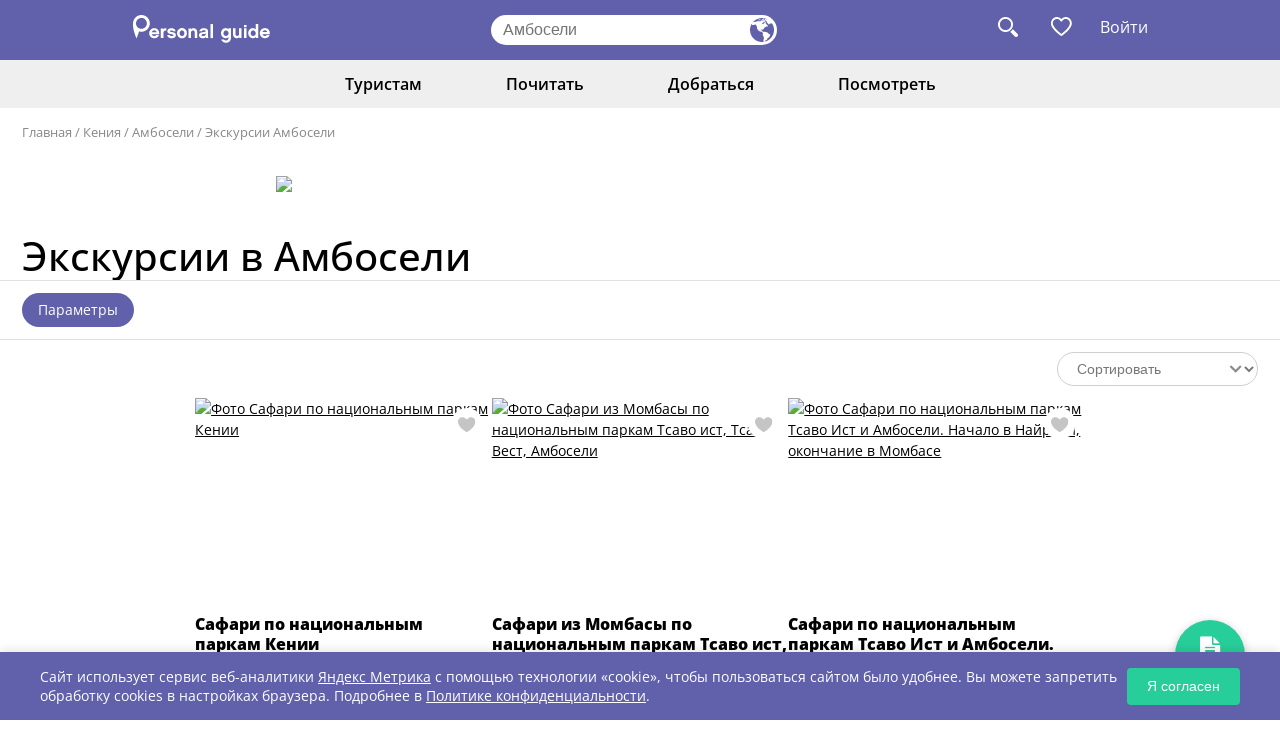

--- FILE ---
content_type: text/html; charset=UTF-8
request_url: https://www.personalguide.ru/keniya/amboseli/excursion
body_size: 8895
content:
<!DOCTYPE html>
<html>
<head>
  <meta http-equiv="Content-Type" content="text/html; charset=UTF-8"/>
  <meta name="viewport" content="width=device-width, initial-scale=1.0">
  <link href="https://cdn.jsdelivr.net/npm/bootstrap@5.3.0/dist/css/bootstrap.min.css" rel="stylesheet"
        integrity="sha384-9ndCyUaIbzAi2FUVXJi0CjmCapSmO7SnpJef0486qhLnuZ2cdeRhO02iuK6FUUVM" crossorigin="anonymous">

  <link rel="stylesheet" href="/new_frontend/all.css?id=792043f7771df1abbeaa8dd9a0bfc313">
  <link rel="stylesheet" href="/new_frontend/slick.css">
  <link rel="stylesheet" href="https://maxcdn.bootstrapcdn.com/font-awesome/4.5.0/css/font-awesome.min.css">
  <script src="https://code.jquery.com/jquery-3.4.1.min.js"></script>

  <meta name="csrf-token" content="amuiKXgaKhaZYrqFJpoSGrzCWFwEnu6a5FLc9qQj">
  <title>Экскурсии в Амбосели: цены, описание, отзывы туристов, контакты гидов</title>

  <meta name="description" content="Групповые и индивидуальные экскурсии в Амбосели на русском языке: краткое описание и стоимость 2026 , фото, отзывы, что входит в маршрут. Закажите экскурсию по достопримечательностям Амбосели с русскоязычным гидом."/>
  <meta name="keywords" content="экскурсии в Амбосели, экскурсии в Амбосели на русском языке"/>
    <meta name="author" content="PersonalGuide">

  
  <link rel="shortcut icon" href="/favicon.svg">

  <meta property="og:url" content="https://www.personalguide.ru/keniya/amboseli/excursion">

      <meta property="og:type" content="website">
    <meta property="og:title" content="Экскурсии в Амбосели: цены, описание, отзывы туристов, контакты гидов">
    <meta property="og:url" content="https://www.personalguide.ru/keniya/amboseli/excursion">
    <meta property="og:image" content="https://www.personalguide.ru/media/img/logo-e.jpg">
    <meta property="article:author" content="">
    <script>
    window.dataLayer = window.dataLayer || [];
  </script>

  <meta name="anymoney-site-verification"
        content="wvHCihOeHblBTvgcD8XiGoE4iZ2ZBoLvC86deg3WyK4BuP09I3DUmPQ1zme3e4xxbjbV">
  <script type="text/javascript" src="/new_frontend/js/slick.min.js"></script>
  <script src="/new_frontend/js/common.js"></script>


  <meta name="theme-color" content="#000000"/> <!-- Цвет заголовка PWA -->
  <link rel="manifest" href="https://www.personalguide.ru/manifest.json">
  <!-- Иконки для iOS -->
  <link rel="apple-touch-icon" href="/pwa/favicon-192x192.png">
  <!-- Статус-бар -->
  <meta name="apple-mobile-web-app-status-bar-style" content="black-translucent">

  <!-- Yandex.RTB -->
  <script>window.yaContextCb=window.yaContextCb||[]</script>
  <script src="https://yandex.ru/ads/system/context.js" async></script>

    <script>
    $(function () {
      $('.sel').styler();
    });
    document.addEventListener('DOMContentLoaded', function() {
      // Закрытие всех tooltips
      function closeAllTooltips() {
        document.querySelectorAll('.tooltip-content').forEach(tooltip => {
          tooltip.style.display = 'none';
        });
      }

      // Обработчик кликов по документу
      document.addEventListener('click', function(e) {
        const trigger = e.target.closest('.tooltip-trigger');

        // Если кликнули по триггеру
        if (trigger) {
          e.preventDefault();
          e.stopPropagation();

          // Находим родительский элемент с классом 'date'
          const dateContainer = trigger.closest('.date');
          if (!dateContainer) return;

          // Находим tooltip внутри этого контейнера
          const tooltip = dateContainer.querySelector('.tooltip-content');
          if (!tooltip) return;

          // Закрываем все tooltips
          closeAllTooltips();

          // Переключаем текущий tooltip
          tooltip.style.display = tooltip.style.display === 'block' ? 'none' : 'block';
        }
        // Если кликнули не по триггеру - закрываем все tooltips
        else {
          closeAllTooltips();
        }
      });

      // Предотвращаем закрытие при клике внутри tooltip
      document.querySelectorAll('.tooltip-content').forEach(tooltip => {
        tooltip.addEventListener('click', function(e) {
          e.stopPropagation();
        });
      });
    });
  </script>
</head>
<body>
<header class="header">
  <div class="wrap flex">
    <div class="logo">
      <a href="https://www.personalguide.ru"><img src="/new_frontend/img/logo.svg"></a>
    </div>
    <form>
      <input type="text" class="js-city-choise"
             placeholder="Амбосели">
      <button type="button" class="js-city-choise"></button>
    </form>
    <div class="links">
      <a class="search-link"></a>

            <a       data-title="Избранное могут посмотреть только авторизованные пользователи. Пожалуйста, войдите или зарегистрируйтесь"
                  class="fav-link-not  fav-not-auth "></a>


              <a href="#" class="login auth-button">Войти</a>
            <ul class="auth-menu">
                  <li><a class="js-login-button js-reach-goal" data-goal="ENTERID" href="#">Войти</a></li>
          <li><a class="js-register-button js-reach-goal" data-goal="STARTNEWID" href="#">Регистрация</a></li>
              </ul>

      <form id="search_form" action="https://www.personalguide.ru/search" method="get">
        <a class="close"></a>
        <input type="text" name="q" placeholder="Поиск по сайту">
        <button></button>
      </form>
    </div>
  </div>
</header>
<header class="mob-header">
  <div class="wrap flex">
    <a class="menu-button"></a>
    <div
      class="city js-city-choise">Амбосели</div>
    <div class="links">
      <a class="search-link"></a>
      <a       data-title="Избранное могут посмотреть только авторизованные пользователи. Пожалуйста, войдите или зарегистрируйтесь"
                  class="fav-link-not  fav-not-auth "></a>
      <form id="search_form" action="https://www.personalguide.ru/search" method="get">
        <a class="close"></a>
        <input type="text" name="q" placeholder="Поиск по сайту">
        <button></button>
      </form>
    </div>
  </div>
  <nav>
    <ul>
                        <li>
      <a href="javascript:void(0)">Туристам <i class="fa fa-caret-down"></i></a>
      <ul>
                                                <li>
              <a href="https://www.personalguide.ru/keniya/amboseli/excursion">Экскурсии</a>
            </li>
                                                                                              <li>
              <a href="https://www.personalguide.ru/souvenirs">Все сувениры</a>
            </li>
                                                          <li>
              <a href="https://www.personalguide.ru/visa">Визы</a>
            </li>
                        </ul>
    </li>
                                                <li>
      <a href="javascript:void(0)">Почитать <i class="fa fa-caret-down"></i></a>
      <ul>
                              <li>
              <a href="https://www.personalguide.ru/keniya/amboseli">О городе </a>
            </li>
                                        <li>
              <a href="https://www.personalguide.ru/news">Новости</a>
            </li>
                                        <li>
              <a href="https://www.personalguide.ru/articles/rossiya">В России</a>
            </li>
                                        <li>
              <a href="https://www.personalguide.ru/articles/foreign">За рубежом</a>
            </li>
                                          </ul>
    </li>
              <li>
      <a href="javascript:void(0)">Добраться <i class="fa fa-caret-down"></i></a>
      <ul>
                                                                                    <li>
              <a href="https://www.personalguide.ru/text/ticket">ЖД билеты</a>
            </li>
                                        <li>
              <a href="https://www.personalguide.ru/text/avia">Авиабилеты</a>
            </li>
                        </ul>
    </li>
                                  <li>
      <a href="javascript:void(0)">Посмотреть <i class="fa fa-caret-down"></i></a>
      <ul>
                                                                                                      <li>
              <a href="https://www.personalguide.ru/keniya/amboseli/landmark">Достопримечательности</a>
            </li>
                                          </ul>
    </li>
            </ul>  </nav>
</header>

  <nav class="top-menu">
  <div class="wrap">
    <ul>
                                                <li>
          <a href="javascript:void(0)">Туристам</a>
          <ul>
                                                                    <li>
                  <a href="https://www.personalguide.ru/keniya/amboseli/excursion">Экскурсии</a>
                </li>
                                                                                                                                      <li>
                  <a href="https://www.personalguide.ru/souvenirs">Все сувениры</a>
                </li>
                                                                                  <li>
                  <a href="https://www.personalguide.ru/visa">Визы</a>
                </li>
                                    </ul>
        </li>
                                                                                            <li>
          <a href="javascript:void(0)">Почитать</a>
          <ul>
                                          <li>
                  <a href="https://www.personalguide.ru/keniya/amboseli">О городе </a>
                </li>
                                                        <li>
                  <a href="https://www.personalguide.ru/news">Новости</a>
                </li>
                                                        <li>
                  <a href="https://www.personalguide.ru/articles/rossiya">В России</a>
                </li>
                                                        <li>
                  <a href="https://www.personalguide.ru/articles/foreign">За рубежом</a>
                </li>
                                                              </ul>
        </li>
                              <li>
          <a href="javascript:void(0)">Добраться</a>
          <ul>
                                                                                                                        <li>
                  <a href="https://www.personalguide.ru/text/ticket">ЖД билеты</a>
                </li>
                                                        <li>
                  <a href="https://www.personalguide.ru/text/avia">Авиабилеты</a>
                </li>
                                    </ul>
        </li>
                                                                  <li>
          <a href="javascript:void(0)">Посмотреть</a>
          <ul>
                                                                                                                                                  <li>
                  <a href="https://www.personalguide.ru/keniya/amboseli/landmark">Достопримечательности</a>
                </li>
                                                              </ul>
        </li>
                            </ul>
  </div>
</nav>
  <div class="navi">
  <div class="wrap">
    <a href="https://www.personalguide.ru">Главная</a>
          / <a href="https://www.personalguide.ru/keniya">Кения</a>
          / <a href="https://www.personalguide.ru/keniya/amboseli">Амбосели</a>
          / <a href="https://www.personalguide.ru/keniya/amboseli/excursion">Экскурсии Амбосели</a>
      </div>
</div>    <div class="index-excursions-block inner">
    <div class="wrap">
        <div class="advrt__wrapper advrt__video advrt--desktop-only">
    <div class="advrt__inner">
      <a href='/banners/go/61' class='advrt__link advrt__link--image'><img class='advrt__image' src='/storage/banner/fac375de15c42483d641e24cb24a4116.png'></a>
    </div>
  </div>
      <h1 class="not-style-header">Экскурсии в Амбосели</h1>
    </div>
    <div class="tags">
      <div class="wrap">
        <span class="other">Параметры</span>
              </div>
      <div class="window">
        <div class="wrap">
          <a class="close"></a>
          <span class="name">Параметры</span>
          <br/>
          <form action="https://www.personalguide.ru/keniya/amboseli/excursion" method="get">
                          <div class="list2 filter-by filter-by--categories">
                <h2 class="not-style-header">Группа</h2>
                <div class="flex">
                  <div class="items chbx-wrapper">
                                                                                      <input type="checkbox" class="checkbox" type="checkbox" value="individyalnye"
                             id="filter-cat-1"
                             >
                      <label for="filter-cat-1">Индивидуальные</label>
                                                                                      <input type="checkbox" class="checkbox" type="checkbox" value="gruppovye"
                             id="filter-cat-2"
                             >
                      <label for="filter-cat-2">Групповые</label>
                                      </div>
                </div>
              </div>
                          <div class="list2 filter-by filter-by--categories">
                <h2 class="not-style-header">Категория</h2>
                <div class="flex">
                  <div class="items chbx-wrapper">
                                                                                      <input type="checkbox" class="checkbox" type="checkbox" value="obzornye"
                             id="filter-cat-4"
                             >
                      <label for="filter-cat-4">Обзорные</label>
                                                                                      <input type="checkbox" class="checkbox" type="checkbox" value="na-vyhodnye"
                             id="filter-cat-8"
                             >
                      <label for="filter-cat-8">На выходные</label>
                                                                                      <input type="checkbox" class="checkbox" type="checkbox" value="dlya-detey"
                             id="filter-cat-16"
                             >
                      <label for="filter-cat-16">Для детей</label>
                                                                                      <input type="checkbox" class="checkbox" type="checkbox" value="neobychnye"
                             id="filter-cat-32"
                             >
                      <label for="filter-cat-32">Необычные</label>
                                                                                      <input type="checkbox" class="checkbox" type="checkbox" value="gastronomicheskie"
                             id="filter-cat-64"
                             >
                      <label for="filter-cat-64">Гастрономические</label>
                                                                                      <input type="checkbox" class="checkbox" type="checkbox" value="nochnye"
                             id="filter-cat-128"
                             >
                      <label for="filter-cat-128">Ночные</label>
                                                                                      <input type="checkbox" class="checkbox" type="checkbox" value="vyezdnye"
                             id="filter-cat-65536"
                             >
                      <label for="filter-cat-65536">Выездные</label>
                                      </div>
                </div>
              </div>
                          <div class="list2 filter-by filter-by--categories">
                <h2 class="not-style-header">Сезон</h2>
                <div class="flex">
                  <div class="items chbx-wrapper">
                                                                                      <input type="checkbox" class="checkbox" type="checkbox" value="vesnoy"
                             id="filter-cat-256"
                             >
                      <label for="filter-cat-256">Весной</label>
                                                                                      <input type="checkbox" class="checkbox" type="checkbox" value="letom"
                             id="filter-cat-512"
                             >
                      <label for="filter-cat-512">Летом</label>
                                                                                      <input type="checkbox" class="checkbox" type="checkbox" value="osenyu"
                             id="filter-cat-1024"
                             >
                      <label for="filter-cat-1024">Осенью</label>
                                                                                      <input type="checkbox" class="checkbox" type="checkbox" value="zimoy"
                             id="filter-cat-2048"
                             >
                      <label for="filter-cat-2048">Зимой</label>
                                      </div>
                </div>
              </div>
                          <div class="list2 filter-by filter-by--categories">
                <h2 class="not-style-header">Транспорт</h2>
                <div class="flex">
                  <div class="items chbx-wrapper">
                                                                                      <input type="checkbox" class="checkbox" type="checkbox" value="na-avtobyse"
                             id="filter-cat-4096"
                             >
                      <label for="filter-cat-4096">На автобусе</label>
                                                                                      <input type="checkbox" class="checkbox" type="checkbox" value="na-mashine"
                             id="filter-cat-8192"
                             >
                      <label for="filter-cat-8192">На автомобиле</label>
                                                                                      <input type="checkbox" class="checkbox" type="checkbox" value="peshehodnye"
                             id="filter-cat-16384"
                             >
                      <label for="filter-cat-16384">Пешеходные</label>
                                                                                      <input type="checkbox" class="checkbox" type="checkbox" value="vodnye"
                             id="filter-cat-32768"
                             >
                      <label for="filter-cat-32768">Водные</label>
                                      </div>
                </div>
              </div>
                        <div class="buttons flex">
              <a class="btn js-filter-by__link" href="https://www.personalguide.ru/keniya/amboseli/excursion">Показать</a>
              <a class="btn _bordered js-filter-by__show-all" href="https://www.personalguide.ru/keniya/amboseli/excursion">Очистить
                все</a>
            </div>
          </form>
        </div>
      </div>
    </div>
    <div class="wrap">
      <div class="top-sort">
        <select class="sel" onchange="setSort($(this))">
  <option value=""  selected >Сортировать</option>
      <option value="popular" >По популярности</option>
    <option value="date" >По дате</option>
    <option value="short" >Короткие</option>
    <option value="long" >Длинные</option>
        
      <option value="r" >По отзывам</option>
          <option value="price:d" >Дороже</option>
    <option value="price:a" >Дешевле</option>
  </select>
<script>
  function setSort(element) {
    const href = (window.location.href).split('?')
    let hrefFinal = href[0]
    let allParams = [];

    if (href[1]) {
      const getParams = href[1].split('&')
      let getSort = true
      getParams.forEach(function (item) {
        const param = item.split('=')
        if (param[0] === 'sort' && element.val()) {
          allParams.push(`sort=${element.val()}`)
          getSort = false
        } else {
          allParams.push(item)
        }
      })
      if(getSort) {
        allParams.push(`sort=${element.val()}`)
      }
    } else if (element.val()) {
      allParams.push(`sort=${element.val()}`)
    }
    if (allParams.length > 0) {
      hrefFinal += `?${allParams.join('&')}`
    }
    document.location.href = hrefFinal
  }
</script>
      </div>
      <div class="list flex">
                  <div class="excursion-item" >
  <a class="fav-link  fav-not-auth"
       data-title="Избранное могут посмотреть только авторизованные пользователи. Пожалуйста, войдите или зарегистрируйтесь"
  ></a>
  <a href="https://www.personalguide.ru/keniya/amboseli/excursion/safari_po_nacionalnym_parkam_kenii" class="block-image-list">
    <img src="/media/img/logo-null-2.jpg" data-src="/storage/tmp/logo/excursion/tmp-thumb-112729-LzKJZGxbJVNok0HCiG988wXEPbT05pUh.jpg"
          class="lozad"
          alt="Фото Сафари по национальным паркам Кении">
  </a>
  <div class="data">
    <span
       style="display: none" >
      12 дней
    </span>
    <span
       style="display: none" > - </span>
    <span  style="display: none" >
      <a href="https://www.personalguide.ru/keniya/amboseli/excursion/safari_po_nacionalnym_parkam_kenii#comments">0</a>
    </span>
  </div>
    <div class="name">
    <a href="https://www.personalguide.ru/keniya/amboseli/excursion/safari_po_nacionalnym_parkam_kenii" style="text-decoration: none">Сафари по национальным паркам Кении</a>
  </div>
  <p>Программа тура:Найроби-Масай Мара (2 ночи)-Найваша-Накуру — Оль Педжета -Самбуру — Найроби -Амбосели — Найроби
Продолжительность:  …</p>
  <div class="flex">
          <div class="price">
        <span>1550 $</span>
                  за экскурсию
              </div>
          </div>
</div>
                  <div class="excursion-item" >
  <a class="fav-link  fav-not-auth"
       data-title="Избранное могут посмотреть только авторизованные пользователи. Пожалуйста, войдите или зарегистрируйтесь"
  ></a>
  <a href="https://www.personalguide.ru/keniya/amboseli/excursion/safari_iz_mombasy_po_nacionalnym_parkam_tsavo_ist_tsavo_vest_amboseli" class="block-image-list">
    <img src="/media/img/logo-null-2.jpg" data-src="/storage/tmp/logo/excursion/tmp-thumb-112725-PBxroL7KT7KRhFGM7rfIHibClaw7l1QU.jpg"
          class="lozad"
          alt="Фото Сафари из Момбасы по национальным паркам Тсаво ист, Тсаво Вест, Амбосели">
  </a>
  <div class="data">
    <span
       style="display: none" >
      2 или 3 дня
    </span>
    <span
       style="display: none" > - </span>
    <span  style="display: none" >
      <a href="https://www.personalguide.ru/keniya/amboseli/excursion/safari_iz_mombasy_po_nacionalnym_parkam_tsavo_ist_tsavo_vest_amboseli#comments">0</a>
    </span>
  </div>
    <div class="name">
    <a href="https://www.personalguide.ru/keniya/amboseli/excursion/safari_iz_mombasy_po_nacionalnym_parkam_tsavo_ist_tsavo_vest_amboseli" style="text-decoration: none">Сафари из Момбасы по национальным паркам Тсаво ист, Тсаво Вест, Амбосели</a>
  </div>
  <p>Индивидуальные и групповые сафари с русским или англоговорящим 
гидом по национальным паркам Тсаво Ист, Тсаво Вест, Амбосели из Мо …</p>
  <div class="flex">
          </div>
</div>
                  <div class="excursion-item" >
  <a class="fav-link  fav-not-auth"
       data-title="Избранное могут посмотреть только авторизованные пользователи. Пожалуйста, войдите или зарегистрируйтесь"
  ></a>
  <a href="https://www.personalguide.ru/keniya/amboseli/excursion/safari_po_nacionalnym_parkam_tsavo_ist_i_amboseli_nachalo_v_najrobi_okonchanie_v_mombase" class="block-image-list">
    <img src="/media/img/logo-null-2.jpg" data-src="/storage/tmp/logo/excursion/tmp-thumb-112728-DpZ3rnPAQtkSDohltSyZYiq9DJ8YoQvg.jpg"
          class="lozad"
          alt="Фото Сафари по национальным паркам Тсаво Ист и Амбосели. Начало в Найроби, окончание в Момбасе">
  </a>
  <div class="data">
    <span
       style="display: none" >
      2-4 дня
    </span>
    <span
       style="display: none" > - </span>
    <span  style="display: none" >
      <a href="https://www.personalguide.ru/keniya/amboseli/excursion/safari_po_nacionalnym_parkam_tsavo_ist_i_amboseli_nachalo_v_najrobi_okonchanie_v_mombase#comments">0</a>
    </span>
  </div>
    <div class="name">
    <a href="https://www.personalguide.ru/keniya/amboseli/excursion/safari_po_nacionalnym_parkam_tsavo_ist_i_amboseli_nachalo_v_najrobi_okonchanie_v_mombase" style="text-decoration: none">Сафари по национальным паркам Тсаво Ист и Амбосели. Начало в Найроби, окончание в Момбасе</a>
  </div>
  <p>Индивидуальные или групповые сафари с русским или англоговорящим гидом по национальным паркам Тсаво Ист и Амбосели. Начало в Найро …</p>
  <div class="flex">
          </div>
</div>
        
              </div>
      
      <div class="index-places-block">
      <div class="wrap">
        <h2><a href="https://www.personalguide.ru/keniya/amboseli/landmark">Достопримечательности Амбосели
            (1)
            <i
              class="fa fa-angle-right"></i></a></h2>
        <div class="list">
                      <div class="item">
              <img src="https://www.personalguide.ru/storage/resized/296x188/logo/landmark/9311-2d4478d684986699f39aaaa48e6833df.jpg" alt="Фото Национальный парк Амбосели">
              <a href="https://www.personalguide.ru/keniya/amboseli/landmark/lmr-nacionalnyy-park-amboseli">Национальный парк Амбосели</a>
            </div>
                  </div>
      </div>
    </div>
  
  
          </div>
  </div>

<footer class="footer">
  <div class="wrap">
    <div class="flex">
      <div class="logo">
        <a href="/"><img src="/new_frontend/img/logo2.svg"></a>
        <p>Туристический портал для тех, кто путешествует или собирается путешествовать <a href="https://www.personalguide.ru/city"
                                                                                           style="color: white">по
            России</a> и <a href="https://www.personalguide.ru/country" style="color: white">за рубежом.</a></p>
      </div>
      <div class="menu flex">
        <nav>
          <p>Туристу <i class="fa fa-caret-down"></i></p>
          <ul>
            <li><a href="https://www.personalguide.ru/text/avia">Авиабилеты</a></li>
            <li><a href="https://www.personalguide.ru/text/ticket">Ж/Д билеты</a></li>
            <li><a href="https://www.personalguide.ru/visa">Оформление виз</a></li>
            <li><a href="https://www.personalguide.ru/text/insurance">Страхование</a></li>
          </ul>
        </nav>
        <nav>
          <p>Интересное <i class="fa fa-caret-down"></i></p>
          <ul>
            <li><a href="https://www.personalguide.ru/news">Новости туризма</a></li>
            <li><a href="https://www.personalguide.ru/articles/rossiya">Туризм в России</a></li>
            <li><a href="https://www.personalguide.ru/articles/foreign">Туризм за рубежом</a></li>
          </ul>
        </nav>
        <nav>
          <p>Информация <i class="fa fa-caret-down"></i></p>
          <ul>
            <li><a href="https://www.personalguide.ru/text/site">О Проекте "Персональный гид"</a></li>
            <li><a href="https://www.personalguide.ru/text/contacts">Контакты администратора </a></li>
            <li><a href="https://www.personalguide.ru/text/rules_main">Правила размещения контента</a></li>
            <li><a href="https://www.personalguide.ru/text/pravila_sajta">Пользовательское соглашение</a></li>
            <li><a href="https://www.personalguide.ru/text/dogovor">Договор оферта участника</a></li>
            <li><a href="https://www.personalguide.ru/text/confpolicy">Политика конфиденциальности</a></li>
          </ul>
        </nav>
      </div>
      <div class="app-promo-block" id="phone-div">
        <img src="/pwa/favicon-192x192.png" alt="СберБанк Онлайн" class="app-icon">
        <div class="app-content">
          <div class="app-text">Добавьте PersonalGuide<br>на экран телефона</div>
          <button class="app-button" id="installButton">Добавить</button>
        </div>
      </div>

      <div id="ios-div" style="margin: 10px auto; display: none ">
        <div class="app-content">
          <button class="app-button" id="installButtonIos">Сохранить на IPhone</button>
        </div>
      </div>
      <!-- Модальное окно для iOS -->
      <div id="iosModal" class="modal-pwa">
        <div class="modal-pwa-content">
          <h2>Как добавить?</h2>
          <img src="/pwa/safari.jpg" />
          <div class="website" style="margin-bottom: 16px;">
            Нажмите <svg version="1.0" xmlns="http://www.w3.org/2000/svg"
                         width="18" height="18" viewBox="0 0 30 30"
                         preserveAspectRatio="xMidYMid meet">
              <g transform="translate(0, 30) scale(0.1, -0.1)" fill="#6B7280" stroke="none">
                <path d="M120 265 c-25 -26 -21 -47 5 -25 13 11 15 4 15 -54 0 -37 4 -66 10 -66 6 0 10 29 10 66 0 58 2 65 15 54 26 -22 30 -1 5 25 -13 14 -26 25 -30 25 -4 0 -17 -11 -30 -25z"/>
                <path d="M64 197 c-3 -8 -4 -47 -2 -88 l3 -74 85 0 85 0 0 85 c0 81 -1 85 -22 88 -13 2 -23 -1 -23 -7 0 -6 7 -11 15 -11 12 0 15 -14 15 -70 l0 -70 -70 0 -70 0 0 70 c0 56 3 70 15 70 8 0 15 5 15 10 0 15 -40 12 -46 -3z"/>
              </g>
            </svg> в меню браузера и выберите «На экран Домой». Иконка PersonalGuide появится на экране вашего телефона
          </div>
          <div class="modal-pwa-buttons">
            <button id="understandButton">Понятно</button>
          </div>
          <div class="website">personalguide.ru</div>
        </div>
      </div>

    </div>

    <div class="bottom flex">
      <div class="copy">
        © Personal Guide. All rights Reserved.
      </div>
      <a target="_blank" href="https://vk.com/personalguideru" class="vk"></a>
    </div>
  </div>
</footer>
<div class="js-vue-init" data-component="CountryCitySelector"></div>
<div class="js-vue-init" data-component="ModalYMap"></div>
<div class="js-vue-init" data-component="ModalMessage"></div>
<div class="js-vue-init" data-component="ModalComment"></div>
<div class="js-vue-init" data-component="ModalSurvey"></div>
  <div class="js-vue-init" data-component="ModalSignup"></div>
<div class="js-vue-init" data-component="ModalRequest"></div>
<div class="js-vue-init" data-component="ModalUpdateRequest"></div><a class="top-button is-hide js-top-button" href="#">
  <svg  >
  <use xlink:href="/assets/icons.svg?id=46fe72ce0a25120b5122cf22ebca8348#sprite-go-to-the-top"></use>
</svg>
</a>
<script>
  window.CURRENT_CONT_ID = '3';
  window.CURRENT_COUNTRY_ID = '74';
  window.CURRENT_CITY_ID = '2730';
  window.SVG_SPRITE_URL = "/assets/icons.svg?id=46fe72ce0a25120b5122cf22ebca8348";
  window.RECAPTCHA_KEY = '6LeP0KcUAAAAAGRcx29UjzdW_bYHQCVd-xoHPnse';
</script>





<script src="/assets/js/script.js?id=72b360a85b667a4c9e642e9ed149faf3"></script>

<script src="https://www.google.com/recaptcha/api.js?onload=recaptchaApiLoaded&render=explicit" async defer></script>
<script>
  function targetFavorite(element, id, name) {
    $.ajax({
      url: 'https://www.personalguide.ru/users/wish-list',
      type: "POST",
      data: {
        _token: "amuiKXgaKhaZYrqFJpoSGrzCWFwEnu6a5FLc9qQj",
        id: id,
        class: name
      },
      success: function (data) {
        if (data.status == 'destroy') {
          element.removeClass('active')
        } else {
          element.addClass('active')
        }
      }
    })
  }

  if ($('.fix-left-panel').length > 0) {
    newTop()
  }

  $(window).resize(function() {
    if ($('.fix-left-panel').length > 0) {
      newTop()
    }
  })

  function newTop () {
    let elementFix = $('.fix-left-panel')
    if ($(window).height() - elementFix.height() < 0) {
      elementFix.css('top', $(window).height() - elementFix.height())
    } else {
      elementFix.css('top', 0)
    }
  }

  document.querySelector('.auth-button').addEventListener('click', function(e) {
    e.preventDefault();
    const menu = document.querySelector('.auth-menu');
    menu.style.display = menu.style.display === 'block' ? 'none' : 'block';
  });

  document.addEventListener('click', function(e) {
    if (!e.target.closest('.auth-button') && !e.target.closest('.auth-menu')) {
      document.querySelector('.auth-menu').style.display = 'none';
    }
  });
</script>
<div class="metrics-cookie-banner" id="metricsCookieBanner">
  <div class="metrics-cookie-banner__content">
    <p class="metrics-cookie-banner__text">
      Сайт использует сервис веб-аналитики
      <a href="https://metrika.yandex.ru" class="metrics-cookie-banner__link" target="_blank">Яндекс Метрика</a>
      с помощью технологии «cookie», чтобы пользоваться сайтом было удобнее.
      Вы можете запретить обработку cookies в настройках браузера.
      Подробнее в <a href="https://www.personalguide.ru/text/confpolicy" class="metrics-cookie-banner__link" target="_blank">Политике конфиденциальности</a>.
    </p>
    <button class="metrics-cookie-banner__button" id="acceptMetricsButton">Я согласен</button>
  </div>
</div>
<script>
  document.addEventListener('DOMContentLoaded', function() {
    const banner = document.getElementById('metricsCookieBanner');
    const acceptButton = document.getElementById('acceptMetricsButton');

    // Проверяем, есть ли сохранённое согласие
    const isMetricsAccepted = localStorage.getItem('metricsAgreement') === 'accepted';

    // Если согласия нет — показываем баннер
    if (!isMetricsAccepted) {
      banner.style.display = 'block';
    }

    // Обработчик кнопки "Согласен"
    acceptButton.addEventListener('click', function() {
      // Сохраняем согласие в localStorage (можно также использовать куки)
      localStorage.setItem('metricsAgreement', 'accepted');

      // Скрываем баннер
      banner.style.display = 'none';
      console.log('Согласие на Яндекс.Метрику получено');
    });
  });
</script>
<script>
  document.addEventListener('DOMContentLoaded', function() {
    // Элементы DOM
    const pwaPromoBlock = document.querySelector( isIOS() ? '#ios-div' : '#phone-div');
    const installButton = document.getElementById(isIOS() ? 'installButtonIos' : 'installButton');
    const iosModal = document.getElementById('iosModal');
    const understandButton = document.getElementById('understandButton');

    // Проверка поддержки PWA
    if (!pwaPromoBlock || !installButton) return;

    // Функция определения мобильного устройства
    function isMobileDevice() {
      return (('ontouchstart' in window || navigator.maxTouchPoints > 0) &&
        /Mobi|Android|iPhone|iPad|iPod/i.test(navigator.userAgent));
    }

    // Функция определения iOS
    function isIOS() {
      return /iPad|iPhone|iPod/.test(navigator.userAgent) ||
        (navigator.platform === 'MacIntel' && navigator.maxTouchPoints > 1);
    }

    // Показываем плашку только на мобильных
    if (isMobileDevice()) {
      pwaPromoBlock.style.display = 'flex';

      // Для iOS
      if (isIOS()) {
        installButton.addEventListener('click', function() {
          if (iosModal) iosModal.style.display = 'flex';
        });

        if (understandButton && iosModal) {
          understandButton.addEventListener('click', function() {
            iosModal.style.display = 'none';
          });
        }
      }
      // Для Android/других мобильных
      else {
        let deferredPrompt;

        window.addEventListener('beforeinstallprompt', (e) => {
          e.preventDefault();
          deferredPrompt = e;

          installButton.addEventListener('click', async () => {
            if (!deferredPrompt) return;

            installButton.disabled = true;
            deferredPrompt.prompt();

            const { outcome } = await deferredPrompt.userChoice;
            console.log('User response:', outcome);

            deferredPrompt = null;
            pwaPromoBlock.style.display = 'none';
          });
        });
      }

      // Скрыть после установки
      window.addEventListener('appinstalled', () => {
        pwaPromoBlock.style.display = 'none';
      });
    } else {
      pwaPromoBlock.style.display = 'none';
    }

    // Реакция на изменение размера (ориентации)
    window.addEventListener('resize', function() {
      pwaPromoBlock.style.display = isMobileDevice() ? 'flex' : 'none';
    });
  });

  // Service Worker регистрация (добавьте в отдельный файл или в этот же)
  if ('serviceWorker' in navigator) {
    window.addEventListener('load', function() {
      navigator.serviceWorker.register('/sw.js').then(
        function(registration) {
          console.log('ServiceWorker registration successful');
        },
        function(err) {
          console.log('ServiceWorker registration failed: ', err);
        }
      );
    });
  }
</script>  <a href="#" data-href="/create-request" data-all="0" class="request-button js-message-request" id="requestButton" title="Отправить запрос">
    <i class="fa fa-file-text"></i>
    <span>запрос</span>
  </a>
</body>
</html>


--- FILE ---
content_type: image/svg+xml
request_url: https://www.personalguide.ru/new_frontend/img/fav-link3.svg
body_size: 183
content:
<svg width="33" height="33" viewBox="0 0 33 33" fill="none" xmlns="http://www.w3.org/2000/svg">
<ellipse cx="16.1787" cy="16.0094" rx="16.1315" ry="16.006" fill="white"/>
<path d="M20.537 9.15222C18.666 9.15222 17.0416 10.2018 16.2167 11.7433C15.3918 10.2018 13.7673 9.15222 11.8964 9.15222C9.19242 9.15222 7 11.3446 7 14.0486C7 20.6731 16.2167 25.2814 16.2167 25.2814C16.2167 25.2814 25.4333 20.6731 25.4333 14.0486C25.4333 11.3446 23.2409 9.15222 20.537 9.15222Z" fill="#CCCCCC"/>
<path d="M20.537 9.15222C18.666 9.15222 17.0416 10.2018 16.2167 11.7433C15.3918 10.2018 13.7673 9.15222 11.8964 9.15222C9.19242 9.15222 7 11.3446 7 14.0486C7 20.6731 16.2167 25.2814 16.2167 25.2814C16.2167 25.2814 25.4333 20.6731 25.4333 14.0486C25.4333 11.3446 23.2409 9.15222 20.537 9.15222Z" fill="#FF6D76"/>
</svg>


--- FILE ---
content_type: image/svg+xml
request_url: https://www.personalguide.ru/new_frontend/img/excursion-icon1.svg
body_size: 537
content:
<svg width="15" height="15" viewBox="0 0 15 15" fill="none" xmlns="http://www.w3.org/2000/svg">
<path d="M7.09563 0.439209C5.21375 0.439209 3.40895 1.18156 2.07826 2.50296C0.747573 3.82436 0 5.61656 0 7.48529C0 9.35403 0.747573 11.1462 2.07826 12.4676C3.40895 13.789 5.21375 14.5314 7.09563 14.5314C8.9775 14.5314 10.7823 13.789 12.113 12.4676C13.4437 11.1462 14.1913 9.35403 14.1913 7.48529C14.1913 5.61656 13.4437 3.82436 12.113 2.50296C10.7823 1.18156 8.9775 0.439209 7.09563 0.439209ZM7.08771 2.94879C7.15526 2.948 7.2223 2.96064 7.28487 2.98595C7.34743 3.01126 7.40428 3.04874 7.45205 3.09618C7.49982 3.14362 7.53756 3.20006 7.56305 3.26219C7.58854 3.32433 7.60127 3.39089 7.60048 3.45798V7.2769L10.4969 10.1492C10.5454 10.1957 10.5841 10.2514 10.6107 10.3129C10.6372 10.3744 10.6512 10.4406 10.6517 10.5076C10.6522 10.5745 10.6392 10.6409 10.6135 10.7028C10.5879 10.7647 10.55 10.8209 10.5022 10.8682C10.4544 10.9154 10.3976 10.9526 10.3351 10.9778C10.2726 11.0029 10.2057 11.0154 10.1383 11.0146C10.0709 11.0137 10.0043 10.9995 9.94249 10.9728C9.88067 10.946 9.82483 10.9073 9.77826 10.8589L6.73629 7.84212C6.64209 7.74703 6.58975 7.61869 6.59078 7.48529V3.45798C6.5892 3.32517 6.64054 3.19712 6.73362 3.10174C6.82671 3.00636 6.95398 2.95139 7.08771 2.94879Z" fill="#38C99D"/>
</svg>


--- FILE ---
content_type: image/svg+xml
request_url: https://www.personalguide.ru/new_frontend/img/select.svg
body_size: 287
content:
<svg width="13" height="8" viewBox="0 0 13 8" fill="none" xmlns="http://www.w3.org/2000/svg">
<path d="M11.7774 2.27492L7.3991 6.81498C7.06937 7.1569 6.5229 7.16868 6.17854 6.84128C5.83417 6.51389 5.82232 5.9713 6.15205 5.62939L10.5303 1.08932C10.86 0.747402 11.4065 0.735627 11.7509 1.06302C12.0952 1.39041 12.1071 1.933 11.7774 2.27492Z" fill="#888888" stroke="#888888" stroke-width="0.571429"/>
<path d="M6.0028 6.68169L1.43029 2.3345C1.08592 2.0071 1.07406 1.46452 1.4038 1.1226C1.73353 0.78068 2.28 0.768905 2.62436 1.0963L7.19688 5.44349C7.54124 5.77088 7.5531 6.31347 7.22336 6.65538C6.89363 6.9973 6.34717 7.00908 6.0028 6.68169Z" fill="#888888" stroke="#888888" stroke-width="0.571429"/>
</svg>


--- FILE ---
content_type: image/svg+xml
request_url: https://www.personalguide.ru/new_frontend/img/excursion-icon2.svg
body_size: 203
content:
<svg width="12" height="14" viewBox="0 0 12 14" fill="none" xmlns="http://www.w3.org/2000/svg">
<path d="M6.13666 7.42108C3.20252 7.42108 0.814941 9.67593 0.814941 12.4469V12.8137C0.814941 13.1125 1.07384 13.357 1.39026 13.357H10.8831C11.1995 13.357 11.4584 13.1125 11.4584 12.8137V12.4469C11.4584 9.66235 9.0708 7.42108 6.13666 7.42108Z" fill="#38C99D"/>
<path d="M6.13666 6.55174C7.92395 6.55174 9.37284 5.18341 9.37284 3.49548C9.37284 1.80755 7.92395 0.439209 6.13666 0.439209C4.34937 0.439209 2.90048 1.80755 2.90048 3.49548C2.90048 5.18341 4.34937 6.55174 6.13666 6.55174Z" fill="#38C99D"/>
</svg>
